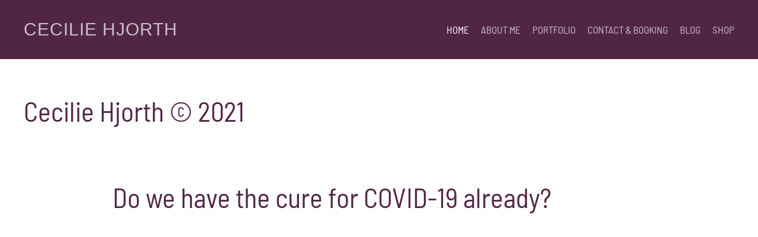

--- FILE ---
content_type: text/html; charset=utf-8
request_url: http://ceciliehjorth.com/component/tags/tag/mms
body_size: 6016
content:
<!DOCTYPE html>
<html lang="en-gb" dir="ltr" vocab="http://schema.org/">
    <head>
        <meta http-equiv="X-UA-Compatible" content="IE=edge">
        <meta name="viewport" content="width=device-width, initial-scale=1">
        <link rel="shortcut icon" href="/templates/yootheme/vendor/yootheme/theme-joomla/assets/images/favicon.png">
        <link rel="apple-touch-icon" href="/templates/yootheme/vendor/yootheme/theme-joomla/assets/images/apple-touch-icon.png">
        <meta charset="utf-8" />
	<base href="http://ceciliehjorth.com/component/tags/tag/mms" />
	<meta name="description" content="My site" />
	<meta name="generator" content="Joomla! - Open Source Content Management" />
	<title>Cecilie Hjorth - mms</title>
	<link href="/component/tags/tag/mms?format=feed&amp;type=rss" rel="alternate" type="application/rss+xml" title="RSS 2.0" />
	<link href="/component/tags/tag/mms?format=feed&amp;type=atom" rel="alternate" type="application/atom+xml" title="Atom 1.0" />
	<link href="/plugins/content/osyoutube/style.css" rel="stylesheet" />
	<link href="/media/plg_content_osembed/css/osembed.css?51a3950c50505d7f5d8217ed8913f870" rel="stylesheet" />
	<link href="/plugins/system/jce/css/content.css?aa754b1f19c7df490be4b958cf085e7c" rel="stylesheet" />
	<link href="http://ceciliehjorth.com/media/com_acym/css/module.min.css?v=772" rel="stylesheet" />
	<link href="/templates/yootheme/css/theme.9.css?1722179290" rel="stylesheet" />
	<link href="/templates/yootheme/css/theme.update.css?2.3.25" rel="stylesheet" />
	<link href="/media/widgetkit/wk-styles-dac15899.css" rel="stylesheet" id="wk-styles-css" />
	<script src="/media/jui/js/jquery.min.js?3268863c930e2a51745f263bcbd6a1d2"></script>
	<script src="/media/jui/js/jquery-noconflict.js?3268863c930e2a51745f263bcbd6a1d2"></script>
	<script src="/media/jui/js/jquery-migrate.min.js?3268863c930e2a51745f263bcbd6a1d2"></script>
	<script src="/media/plg_content_osembed/js/osembed.min.js?51a3950c50505d7f5d8217ed8913f870"></script>
	<script src="http://ceciliehjorth.com/media/com_acym/js/module.min.js?v=772" defer></script>
	<script src="/templates/yootheme/vendor/assets/uikit/dist/js/uikit.min.js?2.3.25"></script>
	<script src="/templates/yootheme/vendor/assets/uikit/dist/js/uikit-icons-juno.min.js?2.3.25"></script>
	<script src="/templates/yootheme/js/theme.js?2.3.25"></script>
	<script src="/media/widgetkit/uikit2-418b22f7.js"></script>
	<script src="/media/widgetkit/wk-scripts-31764d0d.js"></script>
	<script>
document.addEventListener('DOMContentLoaded', function() {
            Array.prototype.slice.call(document.querySelectorAll('a span[id^="cloak"]')).forEach(function(span) {
                span.innerText = span.textContent;
            });
        });
        if(typeof acymModule === 'undefined'){
            var acymModule = [];
			acymModule['emailRegex'] = /^[a-z0-9!#$%&\'*+\/=?^_`{|}~-]+(?:\.[a-z0-9!#$%&\'*+\/=?^_`{|}~-]+)*\@([a-z0-9-]+\.)+[a-z0-9]{2,20}$/i;
			acymModule['NAMECAPTION'] = 'Name';
			acymModule['NAME_MISSING'] = 'Please enter your name';
			acymModule['EMAILCAPTION'] = 'Email';
			acymModule['VALID_EMAIL'] = 'Please enter a valid e-mail address';
			acymModule['CAPTCHA_MISSING'] = 'The captcha is invalid, please try again';
			acymModule['NO_LIST_SELECTED'] = 'Please select the lists you want to subscribe to';
			acymModule['NO_LIST_SELECTED_UNSUB'] = 'Please select the lists you want to unsubscribe from';
            acymModule['ACCEPT_TERMS'] = 'Please check the Terms and Conditions / Privacy policy';
        }
		
	</script>
	<script>var $theme = {};</script>

    </head>
    <body class="">

        
        
        <div class="tm-page">

                        
<div class="tm-header-mobile uk-hidden@m">


    <div class="uk-navbar-container">
        <nav uk-navbar>

                        <div class="uk-navbar-left">

                
                                <a class="uk-navbar-toggle" href="#tm-mobile" uk-toggle>
                    <div uk-navbar-toggle-icon></div>
                                    </a>
                
                
            </div>
            
                        <div class="uk-navbar-center">
                
<a href="http://ceciliehjorth.com/" class="uk-navbar-item uk-logo">
    CECILIE HJORTH</a>
                            </div>
            
            
        </nav>
    </div>

    

<div id="tm-mobile" uk-offcanvas mode="slide" overlay>
    <div class="uk-offcanvas-bar">

        <button class="uk-offcanvas-close" type="button" uk-close></button>

        
            
<div class="uk-child-width-1-1" uk-grid>    <div>
<div class="uk-panel" id="module-menu-mobile">

    
    
<ul class="uk-nav uk-nav-default">
    
	<li class="uk-active"><a href="/">HOME</a></li>
	<li><a href="/about-me" title="Biography">ABOUT ME</a></li>
	<li><a href="/portfolio">PORTFOLIO</a></li>
	<li><a href="/contact-booking">CONTACT &amp; BOOKING</a></li>
	<li><a href="/blog">BLOG</a></li>
	<li><a href="/shop">SHOP</a></li></ul>

</div>
</div></div>

            
    </div>
</div>

</div>


<div class="tm-header uk-visible@m" uk-header>



    
        <div class="uk-navbar-container">

            <div class="uk-container uk-container-expand">
                <nav class="uk-navbar" uk-navbar="{&quot;align&quot;:&quot;left&quot;,&quot;boundary&quot;:&quot;!.uk-navbar-container&quot;}">

                                        <div class="uk-navbar-left">

                                                    
<a href="http://ceciliehjorth.com/" class="uk-navbar-item uk-logo">
    CECILIE HJORTH</a>
                                                    
                        
                    </div>
                    
                    
                                        <div class="uk-navbar-right">

                                                    
<ul class="uk-navbar-nav">
    
	<li class="uk-active"><a href="/">HOME</a></li>
	<li><a href="/about-me" title="Biography">ABOUT ME</a></li>
	<li><a href="/portfolio">PORTFOLIO</a></li>
	<li><a href="/contact-booking">CONTACT &amp; BOOKING</a></li>
	<li><a href="/blog">BLOG</a></li>
	<li><a href="/shop">SHOP</a></li></ul>

                        
                        

                    </div>
                    
                </nav>
            </div>

        </div>

    





</div>
            
            

            
            <div id="tm-main"  class="tm-main uk-section uk-section-default" uk-height-viewport="expand: true">
                <div class="uk-container">

                    
                            
            
            <div id="system-message-container" data-messages="[]">
</div>

            

<div class="uk-panel uk-margin-large-bottom">

        <h1>Cecilie Hjorth © 2021</h1>
    
    
        
        
</div>


<article id="article-28" class="uk-article" data-permalink="/blog/cure-for-corona" typeof="Article">

    <meta property="name" content="Do we have the cure for COVID-19 already?">
    <meta property="author" typeof="Person" content="celia">
    <meta property="dateModified" content="2020-04-19T09:07:04+00:00">
    <meta property="datePublished" content="2020-04-19T09:03:07+00:00">
    <meta class="uk-margin-remove-adjacent" property="articleSection" content="">

    
        <div class="uk-container uk-container-small">
    
                        
                    <h2 property="headline" class="uk-margin-top uk-margin-remove-bottom uk-article-title">
                <a href="/blog/cure-for-corona" class="uk-link-reset">Do we have the cure for COVID-19 already?</a>            </h2>
        
        
        
        
        
                <div  class="uk-margin-medium-top" property="text">

            
                            <p><div class="video-responsive"><iframe id="youtube_6V9Kyc2wUOs" width="344" height="344" frameborder="0" src="https://www.youtube.com/embed/6V9Kyc2wUOs?wmode=transparent" allowfullscreen></iframe></div></p>
<p>Hello Everyone! And welcome back to the #coronasurvivalkit series.</p>
<p>I had the immense pleasure of interviewing a true apostle of modern day medicine, <a href="http://andreaskalcker.com" target="_blank" rel="noopener">Andreas Kalcker</a>, about the pandemic we are experiencing, and about the solutions. He happens to have studied a substance known as CDS, or Chlorine Dioxide, for the last 13 years and the studies have shown one thing clearly: CDS is effective against almost all viruses, with 100% effeciency. They are currently doing clinical trials for the COVID-19 strain, and preeliminary results show the same.</p>
<p>I want to share my personal experience, I had very clear symptoms of the COVID-19, starting on the exact day that the lockdown was put in place in Spain. I had been travelling and meeting lots of different people from all over the world before that, so it makes sense if I may have contracted the virus from somewhere. I got an immense headeache, fever and just not feeling well. I went on the CDS protocol and within 48 hours, I was back to my real self again. I cannot fully prove if I had COVID-19, but it does not matter because the tests are starting to show that it works. If you want to know exactly how it works against virusses, please watch my video below<br /><br /><div class="video-responsive"><iframe id="youtube_YEuLGYbYvLE" width="344" height="344" frameborder="0" src="https://www.youtube.com/embed/YEuLGYbYvLE?wmode=transparent" allowfullscreen></iframe></div></p>
<p>How come not more people know about this then? Shortly answered, it comes down to interests and lobbyism. CDS is a threat to the pharmaceutical industry for three reasons: it cannot be patented, it is extremely cheap to make, and it would out-perform at least 400 different medicines on the market. Plus it has no side-effects. It has never killed anyone, in the history that it has been tested, compared to millions of people killed by pharmaceutics. And by now, people's experiences are coming out into the light, the science is starting to back it up strongly and it can no longer be hidden.</p>
<p>That's why I am offering a free guide on my website about CDS. Please subscribe to my newsletter to receive your copy.&nbsp;</p>
<p><img style="display: block; margin-left: auto; margin-right: auto;" src="/images/Webp.net-resizeimage_2.jpg" alt="CDS Guide" width="217" height="326" /></p>
<p>Also visit <a href="http://andreaskalcker.com" target="_blank" rel="noopener">AndreasKalcker.com</a> for more information about his work. Watch the interview above to hear about his expertise!&nbsp;</p>            
        </div>
        
        
        
        
        
        
        
        </div>
    
</article>

<article id="article-31" class="uk-article" data-permalink="/blog/buy-cds" typeof="Article">

    <meta property="name" content="Where to buy CDS">
    <meta property="author" typeof="Person" content="celia">
    <meta property="dateModified" content="2020-05-06T19:33:17+00:00">
    <meta property="datePublished" content="2020-05-03T18:49:59+00:00">
    <meta class="uk-margin-remove-adjacent" property="articleSection" content="">

    
        <div class="uk-container uk-container-small">
    
                        
                    <h2 property="headline" class="uk-margin-top uk-margin-remove-bottom uk-article-title">
                <a href="/blog/buy-cds" class="uk-link-reset">Where to buy CDS</a>            </h2>
        
        
        
        
        
                <div  class="uk-margin-medium-top" property="text">

            
                            <p><div class="video-responsive"><iframe id="youtube_6apALtjEj60" width="344" height="344" frameborder="0" src="https://www.youtube.com/embed/6apALtjEj60?wmode=transparent&t=" allowfullscreen></iframe></div></p>
<p>Hi guys! And welcome back to the blog :)<br /><br />As you all know, I recently did an interview with Andreas Kalcker, which has gotten a lot of positive feedback. Along with the feedback also came a lot of questions, the most frequently asked one being, where do I buy these compounds?</p>
<p>In the above video, I address this question. Basically you can find providers worldwide for Sodium Chlorite on wps.land. You can also find a providers list below.</p>
<p>Some people are also not aware of how to prepare MMS. I do not recommend that you take MMS, but I have put together this video for those interested, based on what the experst recommend.</p>
<p><div class="video-responsive"><iframe id="youtube_ZvgG1_g-wxw" width="344" height="344" frameborder="0" src="https://www.youtube.com/embed/ZvgG1_g-wxw?wmode=transparent&t=" allowfullscreen></iframe></div></p>
<p>&nbsp;</p>
<p><img src="/images/Articles/providers.jpeg" alt="providers" /></p>
<p>As a final note, I want to share some really exciting news! I have teamed up with the publisher of Andreas Kalcker's book Forbidden Health, and I am now selling his books on my website! We ship to Europe and America, and we have books in English, Spanish and Romanian.<a href="/shop/home/books" target="_blank" rel="noopener"> Click here</a> to buy one of his books.<br /><br /></p>
<p><img src="/images/com_hikashop/upload/42268299__sy475_.jpg" alt="42268299 sy475 " /></p>            
        </div>
        
        
        
        
        
        
        
        </div>
    
</article>


            
                        
                </div>
            </div>
            
            

            <!-- Builder #footer -->
<div class="uk-section-secondary uk-section uk-section-xsmall">
    
        
        
        
            
                                <div class="uk-container">                
                    
                    <div class="uk-margin-remove-top uk-margin-remove-bottom tm-grid-expand uk-margin-small uk-margin-remove-top uk-margin-remove-bottom" uk-grid>
<div class="uk-grid-item-match uk-flex-middle uk-width-1-2@s uk-width-1-4@m">
    
        
            
                        <div class="uk-panel uk-width-1-1">            
                
<h1 class="uk-h6 uk-heading-line uk-margin-small">        <span><div>CECILE HJORTH</div></span>
    </h1>
                        </div>
            
        
    
</div>

<div class="uk-grid-item-match uk-flex-middle uk-width-1-2@s uk-width-1-4@m">
    
        
            
                        <div class="uk-panel uk-width-1-1">            
                
<div>    <div class="uk-child-width-auto uk-grid-small" uk-grid>
            <div>
<a class="el-link uk-icon-button" target="_blank" rel="noreferrer" href="https://www.facebook.com/CeliaHjorth/" uk-icon="icon: facebook;"></a></div>
            <div>
<a class="el-link uk-icon-button" target="_blank" rel="noreferrer" href="https://www.instagram.com/CeliaHjorth" uk-icon="icon: instagram;"></a></div>
            <div>
<a class="el-link uk-icon-button" target="_blank" rel="noreferrer" href="https://www.youtube.com/celiahjorth" uk-icon="icon: youtube;"></a></div>
            <div>
<a class="el-link uk-icon-button" target="_blank" rel="noreferrer" href="http://twitter.com/celiahjorth" uk-icon="icon: twitter;"></a></div>
            <div>
<a class="el-link uk-icon-button" target="_blank" rel="noreferrer" href="https://d.tube/#!/c/celiamalene" uk-icon="icon: social;"></a></div>
    
    </div></div>
                        </div>
            
        
    
</div>

<div class="uk-grid-item-match uk-flex-middle uk-width-1-2@s uk-width-1-4@m">
    
        
            
                        <div class="uk-panel uk-width-1-1">            
                <div class="uk-panel uk-text-meta uk-margin-small"><div><span style="color: #ffffff;">Copyright © 2020</span></div></div><div class="uk-panel uk-text-meta uk-margin-small uk-margin-remove-top"><div><span style="font-size: 8pt;">All information, content, images and logos on this site contain trademark registration and intellectual property rights of the author under the international regulations of Creative Commons Attribution International license. It is forbidden the partial or total reproduction of what is shown here without prior consultation and / or request.</span></div></div>
                        </div>
            
        
    
</div>

<div class="uk-width-1-2@s uk-width-1-4@m">
    
        
            
            
                
<div class="uk-h6 uk-margin-small">        <div>Stay Connected</div>    </div>
<div class="uk-panel uk-width-large">
            <h3 class="el-title">                    Newsletter                </h3>    
    <script type="text/javascript">
        <!--
        window.addEventListener("DOMContentLoaded", (event) => {
acymModule["excludeValuesformAcym60891"] = [];
acymModule["excludeValuesformAcym60891"]["1"] = 'Name';
acymModule["excludeValuesformAcym60891"]["2"] = 'Email';  });
        //-->
        </script>	<div class="acym_module " id="acym_module_formAcym60891">
		<div class="acym_fulldiv" id="acym_fulldiv_formAcym60891" >
			<form enctype="multipart/form-data"
				  id="formAcym60891"
				  name="formAcym60891"
				  method="POST"
				  action="/component/acym/frontusers?tmpl=component"
				  onsubmit="return submitAcymForm('subscribe','formAcym60891', 'acymSubmitSubForm')">
				<div class="acym_module_form">
                    
<table class="acym_form">
	<tr>
        <td class="acyfield_1 acyfield_text"><input  name="user[name]" placeholder="Name" value="" data-authorized-content="{&quot;0&quot;:&quot;all&quot;,&quot;regex&quot;:&quot;&quot;,&quot;message&quot;:&quot;Incorrect value for the field Name&quot;}" type="text" class="cell"></td><td class="acyfield_2 acyfield_text"><input id="email_field_839"  name="user[email]" placeholder="Email" value="" data-authorized-content="{&quot;0&quot;:&quot;all&quot;,&quot;regex&quot;:&quot;&quot;,&quot;message&quot;:&quot;Incorrect value for the field Email&quot;}" required type="email" class="cell acym__user__edit__email" ></td>
		<td  class="acysubbuttons">
			<noscript>
				<div class="onefield fieldacycaptcha">
                    Please enable the javascript to submit this form				</div>
			</noscript>
			<input type="button"
				   class="btn btn-primary button subbutton"
				   value="Subscribe"
				   name="Submit"
				   onclick="try{ return submitAcymForm('subscribe','formAcym60891', 'acymSubmitSubForm'); }catch(err){alert('The form could not be submitted '+err);return false;}" />
            		</td>
	</tr>
</table>
				</div>

				<input type="hidden" name="ctrl" value="frontusers" />
				<input type="hidden" name="task" value="notask" />
				<input type="hidden" name="option" value="com_acym" />

                
				<input type="hidden" name="ajax" value="1" />
				<input type="hidden" name="successmode" value="replace" />
				<input type="hidden" name="acy_source" value="Module n°100" />
				<input type="hidden" name="hiddenlists" value="1" />
				<input type="hidden" name="fields" value="name,email" />
				<input type="hidden" name="acyformname" value="formAcym60891" />
				<input type="hidden" name="acysubmode" value="mod_acym" />
				<input type="hidden" name="confirmation_message" value="" />

                			</form>
		</div>
	</div>

</div>

            
        
    
</div>
</div>
                                </div>
                
            
        
    
</div>

        </div>

        
        

    </body>
</html>
